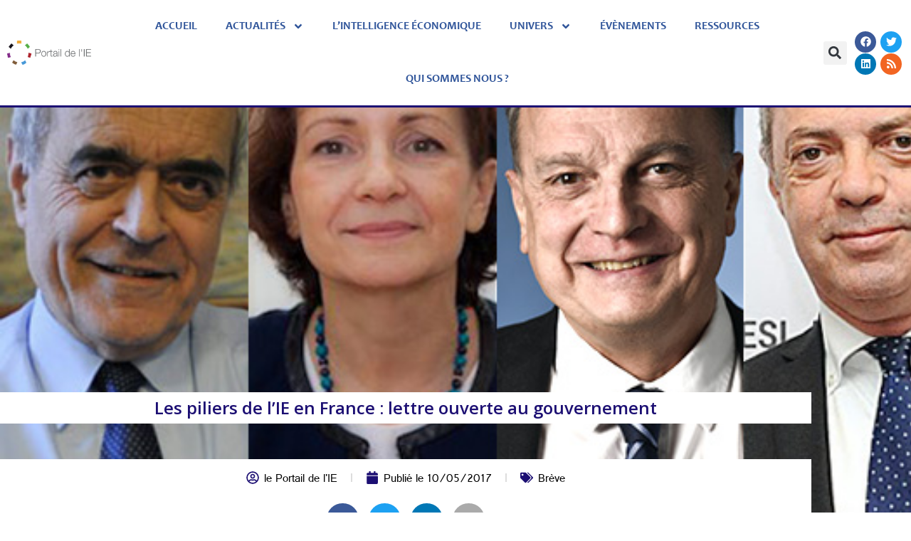

--- FILE ---
content_type: text/html; charset=UTF-8
request_url: https://www.portail-ie.fr/wp-admin/admin-ajax.php
body_size: -182
content:
{"post_id":1225,"counted":false,"storage":[],"type":"post"}